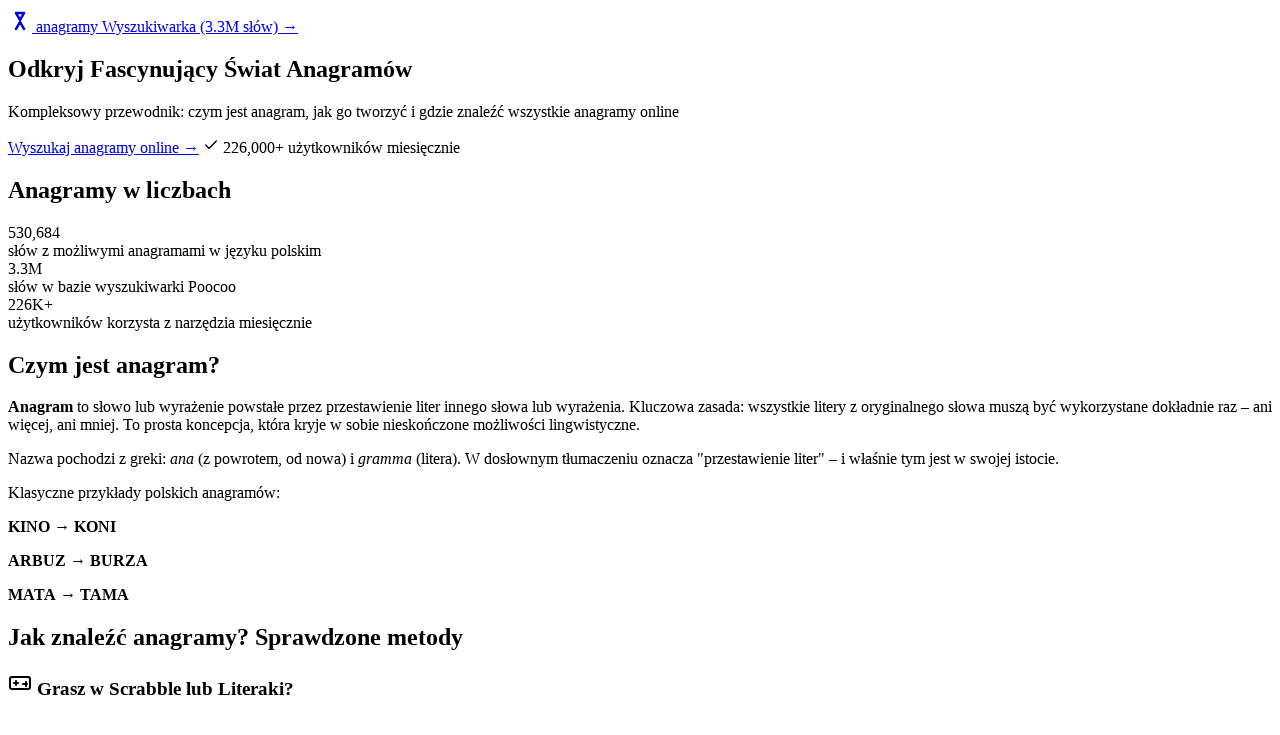

--- FILE ---
content_type: text/html; charset=utf-8
request_url: https://anagramy.pl/anagramy-9-literowe/32
body_size: 6767
content:
<!DOCTYPE html>
<html lang="pl">
<head>
    <meta charset="UTF-8">
    <meta name="viewport" content="width=device-width, initial-scale=1.0">
    <title>Anagramy - Czym jest Anagram? Najlepsza Wyszukiwarka Anagramów Online 2026</title>
    <meta name="description" content="Poznaj fascynujący świat anagramów! Czym jest anagram, jak go tworzyć + darmowa wyszukiwarka anagramów z bazą 3.2M słów. Historia, przykłady i zastosowania.">
    <meta name="keywords" content="anagramy, anagram, co to jest anagram, wyszukiwarka anagramów, generator anagramów, anagramy polskie, jak tworzyć anagramy, anagramy online">
    <link rel="canonical" href="https://anagramy.pl/">
    <meta name="robots" content="index, follow">
    
    <!-- Open Graph -->
    <meta property="og:title" content="Anagramy - Czym jest Anagram? Wyszukiwarka Anagramów Online">
    <meta property="og:description" content="Poznaj świat anagramów! Darmowa wyszukiwarka z bazą 3.2M słów, historia, przykłady i wszystko o anagramach w języku polskim.">
    <meta property="og:type" content="website">
    <meta property="og:url" content="https://anagramy.pl/">
    <meta property="og:image" content="https://anagramy.pl/og-image.jpg">
    
    <!-- Twitter Card -->
    <meta name="twitter:card" content="summary_large_image">
    <meta name="twitter:title" content="Anagramy - Wyszukiwarka Anagramów Online">
    <meta name="twitter:description" content="Poznaj świat anagramów! Darmowa wyszukiwarka z bazą 3.2M słów.">
    
    <link rel="icon" type="image/x-icon" href="favicon.ico">
    <link rel="icon" type="image/png" sizes="32x32" href="favicon.png">
    <link rel="icon" type="image/svg+xml" href="favicon.svg">
    <link rel="apple-touch-icon" sizes="180x180" href="favicon.png">
    
    <!-- Schema.org structured data -->
    <script type="application/ld+json">
    {
      "@context": "https://schema.org",
      "@type": "WebPage",
      "name": "Anagramy - Czym jest Anagram i Wyszukiwarka Anagramów",
      "description": "Kompleksowy przewodnik po anagramach: definicja, historia, przykłady i darmowa wyszukiwarka anagramów z bazą 3.3 miliona polskich słów.",
      "url": "https://anagramy.pl/",
      "mainEntity": {
        "@type": "Article",
        "headline": "Czym jest Anagram? Kompletny Przewodnik",
        "author": {
          "@type": "Organization",
          "name": "Poocoo.pl"
        },
        "publisher": {
          "@type": "Organization",
          "name": "Anagramy.pl",
          "url": "https://anagramy.pl"
        },
        "datePublished": "2026-01-10",
        "dateModified": "2026-01-10",
        "inLanguage": "pl",
        "about": {
          "@type": "Thing",
          "name": "Anagramy"
        }
      },
      "breadcrumb": {
        "@type": "BreadcrumbList",
        "itemListElement": [{
          "@type": "ListItem",
          "position": 1,
          "name": "Strona główna",
          "item": "https://anagramy.pl/"
        }]
      }
    }
    </script>
    <link rel="stylesheet" href="styles.css">
</head>
<body>
    <header>
        <div class="container">
            <div class="header-content">
                <a href="/" class="logo">
                    <span class="logo-emoji">
                        <svg width="24" height="24" viewBox="0 0 24 24" fill="none" stroke="currentColor" stroke-width="2.5" stroke-linecap="round" stroke-linejoin="round">
                            <path d="m8 21 4-7 4 7"></path>
                            <path d="m12 12-4-7 8 0-4 7"></path>
                        </svg>
                    </span>anagramy
                </a>
                <a href="https://poocoo.pl" class="header-link">Wyszukiwarka (3.3M słów) →</a>
            </div>
        </div>
    </header>

    <main>
        <div class="container">
            <section class="hero">
                <h1>Odkryj Fascynujący Świat Anagramów</h1>
                <p class="hero-subtitle">Kompleksowy przewodnik: czym jest anagram, jak go tworzyć i gdzie znaleźć wszystkie anagramy online</p>
                <div class="hero-cta">
                    <a href="https://poocoo.pl/slowa-z-liter-anagramy" class="btn btn-primary">Wyszukaj anagramy online →</a>
                    <span class="social-proof">
                        <svg width="16" height="16" viewBox="0 0 24 24" fill="none" stroke="currentColor" stroke-width="2" stroke-linecap="round" stroke-linejoin="round">
                            <polyline points="20 6 9 17 4 12"></polyline>
                        </svg>
                        226,000+ użytkowników miesięcznie
                    </span>
                </div>
            </section>

            <section class="stats">
                <h2>Anagramy w liczbach</h2>
                <div class="stats-grid">
                    <div class="stat-box">
                        <div class="stat-number">530,684</div>
                        <div class="stat-label">słów z możliwymi anagramami w języku polskim</div>
                    </div>
                    <div class="stat-box">
                        <div class="stat-number">3.3M</div>
                        <div class="stat-label">słów w bazie wyszukiwarki Poocoo</div>
                    </div>
                    <div class="stat-box">
                        <div class="stat-number">226K+</div>
                        <div class="stat-label">użytkowników korzysta z narzędzia miesięcznie</div>
                    </div>
                </div>
                
            </section>

            <section class="definition">
                <h2>Czym jest anagram?</h2>
                <p>
                    <strong>Anagram</strong> to słowo lub wyrażenie powstałe przez przestawienie liter innego słowa lub wyrażenia. 
                    Kluczowa zasada: wszystkie litery z oryginalnego słowa muszą być wykorzystane dokładnie raz – ani więcej, 
                    ani mniej. To prosta koncepcja, która kryje w sobie nieskończone możliwości lingwistyczne.
                </p>
                <p>
                    Nazwa pochodzi z greki: <em>ana</em> (z powrotem, od nowa) i <em>gramma</em> (litera). 
                    W dosłownym tłumaczeniu oznacza "przestawienie liter" – i właśnie tym jest w swojej istocie.
                </p>
                <div class="definition-example">
                    <p>Klasyczne przykłady polskich anagramów:</p>
                    <p><strong>KINO</strong> → <strong>KONI</strong></p>
                    <p><strong>ARBUZ</strong> → <strong>BURZA</strong></p>
                    <p><strong>MATA</strong> → <strong>TAMA</strong></p>
                </div>
            </section>

            <section class="use-cases">
                <h2>Jak znaleźć anagramy? Sprawdzone metody</h2>
                
                <div class="use-case-card">
                    <h3>
                        <svg xmlns="http://www.w3.org/2000/svg" width="24" height="24" viewBox="0 0 24 24" fill="none" stroke="currentColor" stroke-width="2" stroke-linecap="round" stroke-linejoin="round">
                            <line x1="6" x2="10" y1="12" y2="12"/>
                            <line x1="8" x2="8" y1="10" y2="14"/>
                            <path d="M15 13h4"/>
                            <path d="M18 11v4"/>
                            <rect width="20" height="12" x="2" y="6" rx="2"/>
                        </svg>
                        Grasz w Scrabble lub Literaki?
                    </h3>
                    <p>
                        Wpisz swoje litery w wyszukiwarkę anagramów Poocoo i odkryj wszystkie możliwe słowa 
                        z oficjalnych słowników <strong>OSPS</strong> (Scrabble) i <strong>SJP</strong> (Literaki). 
                        Baza 3.3 miliona słów pomoże Ci wygrać każdą rozgrywkę!
                    </p>
                    <a href="https://poocoo.pl/" class="btn btn-primary">
                        Znajdź słowa dla swojej gry →
                    </a>
                </div>

                <div class="use-case-card">
                    <h3>
                        <svg xmlns="http://www.w3.org/2000/svg" width="24" height="24" viewBox="0 0 24 24" fill="none" stroke="currentColor" stroke-width="2" stroke-linecap="round" stroke-linejoin="round">
                            <circle cx="11" cy="11" r="8"/>
                            <path d="m21 21-4.3-4.3"/>
                        </svg>
                        Szukasz konkretnego anagramu?
                    </h3>
                    <p>
                        Sprawdź jakie anagramy można utworzyć z dowolnego słowa. Wyszukiwarka pokazuje 
                        wszystkie możliwe kombinacje posortowane według długości i liczby punktów w grach słownych.
                        Idealne narzędzie dla entuzjastów gier słownych i łamigłówek językowych.
                    </p>
                    <a href="https://poocoo.pl/slowa-z-liter-anagramy" class="btn btn-primary">
                        Przeszukaj bazę anagramów →
                    </a>
                </div>

                <div class="use-case-card">
                    <h3>
                        <svg xmlns="http://www.w3.org/2000/svg" width="24" height="24" viewBox="0 0 24 24" fill="none" stroke="currentColor" stroke-width="2" stroke-linecap="round" stroke-linejoin="round">
                            <path d="M21 15v4a2 2 0 0 1-2 2H5a2 2 0 0 1-2-2v-4"/>
                            <polyline points="7 10 12 15 17 10"/>
                            <line x1="12" x2="12" y1="15" y2="3"/>
                        </svg>
                        Potrzebujesz pełnej listy anagramów?
                    </h3>
                    <p>
                        Pobierz kompletną bazę wszystkich 530,684 słów z możliwymi anagramami w języku polskim 
                        w wygodnym formacie Excel (XLSX). Idealny zasób dla nauczycieli, twórców gier słownych 
                        i badaczy języka polskiego.
                    </p>
                    <a href="https://poocoo.pl/slowa-z-liter-anagramy#download" class="btn btn-secondary">
                        Pobierz bazę (darmowo) →
                    </a>
                </div>

                <div class="use-case-card">
                    <h3>
                        <svg xmlns="http://www.w3.org/2000/svg" width="24" height="24" viewBox="0 0 24 24" fill="none" stroke="currentColor" stroke-width="2" stroke-linecap="round" stroke-linejoin="round">
                            <circle cx="12" cy="12" r="10"/>
                            <circle cx="12" cy="12" r="6"/>
                            <circle cx="12" cy="12" r="2"/>
                        </svg>
                        Szukasz anagramów 7-literowych do Scrabble?
                    </h3>
                    <p>
                        Słowa 7-literowe w Scrabble dają bonus +50 punktów! Skorzystaj z wyszukiwarki zaawansowanej 
                        Poocoo, aby znaleźć wszystkie możliwe kombinacje 7-literowe z Twoich liter. 
                        To klucz do wygrywania profesjonalnych rozgrywek.
                    </p>
                    <a href="https://poocoo.pl/zaawansowane" class="btn btn-primary">
                        Wyszukiwarka zaawansowana →
                    </a>
                </div>
            </section>

            <section class="examples">
                <h2>Przykłady polskich anagramów</h2>
                <p class="text-medium mb-24">
                    Zobacz, jak wiele słów możesz utworzyć przez proste przestawienie liter:
                </p>
                <div class="examples-grid">
                    <div class="example-item">
                        <strong>TAK</strong>
                        <div class="example-arrow">↓</div>
                        <span>KAT</span>
                    </div>
                    <div class="example-item">
                        <strong>NOTES</strong>
                        <div class="example-arrow">↓</div>
                        <span>SONET</span>
                    </div>
                    <div class="example-item">
                        <strong>PARAWAN</strong>
                        <div class="example-arrow">↓</div>
                        <span>NAPRAWA</span>
                    </div>
                    <div class="example-item">
                        <strong>RUFA</strong>
                        <div class="example-arrow">↓</div>
                        <span>FURA</span>
                    </div>
                    <div class="example-item">
                        <strong>SALON</strong>
                        <div class="example-arrow">↓</div>
                        <span>NOLAS</span>
                    </div>
                    <div class="example-item">
                        <strong>KABEL</strong>
                        <div class="example-arrow">↓</div>
                        <span>BELKA</span>
                    </div>
                    <div class="example-item">
                        <strong>PASEK</strong>
                        <div class="example-arrow">↓</div>
                        <span>APEKS</span>
                    </div>
                    <div class="example-item">
                        <strong>LUPA</strong>
                        <div class="example-arrow">↓</div>
                        <span>PULA</span>
                    </div>
                    <div class="example-item">
                        <strong>KINO</strong>
                        <div class="example-arrow">↓</div>
                        <span>KONI</span>
                    </div>
                </div>
                
            </section>

            <section class="faq" itemscope itemtype="https://schema.org/FAQPage">
                <h2>Najczęściej zadawane pytania o anagramy</h2>
                
                <div class="faq-item" itemscope itemprop="mainEntity" itemtype="https://schema.org/Question">
                    <div class="faq-question">
                        <h3 itemprop="name">Jak znaleźć wszystkie anagramy z podanych liter?</h3>
                        <span class="faq-toggle">+</span>
                    </div>
                    <div class="faq-answer" itemscope itemprop="acceptedAnswer" itemtype="https://schema.org/Answer">
                        <div class="faq-answer-content" itemprop="text">
                            <p>Najszybszy sposób to skorzystanie z wyszukiwarki anagramów online. Wpisz swoje litery w pole wyszukiwania na Poocoo.pl - narzędzie automatycznie przeszuka bazę 3.3 miliona słów i pokaże wszystkie możliwe kombinacje.</p>
                            <p>Możesz też ręcznie przestawiać litery, ale przy słowach dłuższych niż 5 liter liczba kombinacji drastycznie rośnie - dla 7 liter to już 5040 możliwych układów!</p>
                        </div>
                    </div>
                </div>

                <div class="faq-item" itemscope itemprop="mainEntity" itemtype="https://schema.org/Question">
                    <div class="faq-question">
                        <h3 itemprop="name">Ile anagramów można utworzyć ze słowa?</h3>
                        <span class="faq-toggle">+</span>
                    </div>
                    <div class="faq-answer" itemscope itemprop="acceptedAnswer" itemtype="https://schema.org/Answer">
                        <div class="faq-answer-content" itemprop="text">
                            <p>Liczba anagramów zależy od długości słowa i powtarzających się liter. Dla słowa z n unikalnymi literami jest n! (silnia) możliwych kombinacji. Na przykład:</p>
                            <p>• Słowo 3-literowe (np. KOT) = 6 kombinacji<br>
                            • Słowo 5-literowe = 120 kombinacji<br>
                            • Słowo 7-literowe = 5,040 kombinacji</p>
                            <p>Nie wszystkie kombinacje tworzą poprawne słowa w języku polskim. Wyszukiwarka Poocoo pokazuje tylko słowa ze słowników OSPS i SJP.</p>
                        </div>
                    </div>
                </div>

                <div class="faq-item" itemscope itemprop="mainEntity" itemtype="https://schema.org/Question">
                    <div class="faq-question">
                        <h3 itemprop="name">Czy anagram musi używać wszystkich liter?</h3>
                        <span class="faq-toggle">+</span>
                    </div>
                    <div class="faq-answer" itemscope itemprop="acceptedAnswer" itemtype="https://schema.org/Answer">
                        <div class="faq-answer-content" itemprop="text">
                            <p>Tak, klasyczny anagram musi wykorzystać wszystkie litery z oryginalnego słowa dokładnie raz. To podstawowa zasada definiująca anagram.</p>
                            <p>Jeśli używasz tylko części liter, mówimy o "anagramie niepełnym" lub po prostu o "słowach z liter". Wyszukiwarka Poocoo pokazuje zarówno pełne anagramy, jak i wszystkie możliwe słowa z podanych liter.</p>
                        </div>
                    </div>
                </div>

                <div class="faq-item" itemscope itemprop="mainEntity" itemtype="https://schema.org/Question">
                    <div class="faq-question">
                        <h3 itemprop="name">Jak anagramy pomagają w Scrabble i Literakach?</h3>
                        <span class="faq-toggle">+</span>
                    </div>
                    <div class="faq-answer" itemscope itemprop="acceptedAnswer" itemtype="https://schema.org/Answer">
                        <div class="faq-answer-content" itemprop="text">
                            <p>Umiejętność szybkiego znajdowania anagramów to klucz do wygranej w grach słownych. W Scrabble szczególnie ważne są słowa 7-literowe, które dają bonus +50 punktów.</p>
                            <p>Wyszukiwarka anagramów pomaga:</p>
                            <p>• Znaleźć najdłuższe możliwe słowa z Twoich liter<br>
                            • Odkryć rzadkie wyrazy przynoszące wysokie punkty<br>
                            • Sprawdzić dopuszczalność słowa według OSPS/SJP<br>
                            • Zaplanować strategię gry</p>
                            <p>Wypróbuj wyszukiwarkę Poocoo przed następną rozgrywką!</p>
                        </div>
                    </div>
                </div>

                <div class="faq-item" itemscope itemprop="mainEntity" itemtype="https://schema.org/Question">
                    <div class="faq-question">
                        <h3 itemprop="name">Jakie są najdłuższe polskie anagramy?</h3>
                        <span class="faq-toggle">+</span>
                    </div>
                    <div class="faq-answer" itemscope itemprop="acceptedAnswer" itemtype="https://schema.org/Answer">
                        <div class="faq-answer-content" itemprop="text">
                            <p>W języku polskim istnieją anagramy nawet 15-literowe! Przykłady długich anagramów:</p>
                            <p>• "PARAWAN" ↔ "NAPRAWA" (7 liter)<br>
                            • "TELEWIZOR" ma ponad 200 anagramów niepełnych<br>
                            • Najdłuższe pełne anagramy to zazwyczaj wyrazy specjalistyczne</p>
                            <p>Pełną listę najdłuższych anagramów znajdziesz w bazie anagramów Poocoo.</p>
                        </div>
                    </div>
                </div>

                <div class="faq-item" itemscope itemprop="mainEntity" itemtype="https://schema.org/Question">
                    <div class="faq-question">
                        <h3 itemprop="name">Gdzie mogę pobrać pełną bazę polskich anagramów?</h3>
                        <span class="faq-toggle">+</span>
                    </div>
                    <div class="faq-answer" itemscope itemprop="acceptedAnswer" itemtype="https://schema.org/Answer">
                        <div class="faq-answer-content" itemprop="text">
                            <p>Pełną bazę 530,684 słów z możliwymi anagramami możesz pobrać bezpłatnie z Poocoo.pl w formacie Excel (XLSX).</p>
                            <p>Baza zawiera wszystkie słowa z oficjalnych słowników OSPS (Scrabble) i SJP (Literaki) wraz z ich możliwymi anagramami. Idealny zasób dla nauczycieli, twórców gier i entuzjastów języka polskiego.</p>
                        </div>
                    </div>
                </div>

                <div class="faq-item" itemscope itemprop="mainEntity" itemtype="https://schema.org/Question">
                    <div class="faq-question">
                        <h3 itemprop="name">Czy istnieją anagramy zdań w języku polskim?</h3>
                        <span class="faq-toggle">+</span>
                    </div>
                    <div class="faq-answer" itemscope itemprop="acceptedAnswer" itemtype="https://schema.org/Answer">
                        <div class="faq-answer-content" itemprop="text">
                            <p>Tak! Anagramy zdań to przestawienie wszystkich liter z jednego zdania, tworząc całkowicie nowe zdanie. Są znacznie trudniejsze do utworzenia niż anagramy pojedynczych słów.</p>
                            <p>W języku polskim przykłady są rzadkie ze względu na specyfikę gramatyki. Łatwiej tworzyć je w językach z prostszą fleksją (np. angielskim).</p>
                            <p>Możesz eksperymentować z tworzeniem anagramów zdań używając wyszukiwarki Poocoo - wpisz wszystkie litery ze zdania i poszukaj kombinacji słów!</p>
                        </div>
                    </div>
                </div>
            </section>

            <section class="history">
                <h2>Historia anagramów - od starożytności do dziś</h2>
                <p>
                    Anagramy fascynują ludzkość od tysięcy lat. Już w <strong>starożytnej Grecji</strong> 
                    filozofowie wykorzystywali anagramy jako narzędzie do odkrywania ukrytych znaczeń w imionach 
                    i słowach. Wierzono, że przestawienie liter może ujawnić prawdziwą naturę rzeczy.
                </p>
                <p>
                    W <strong>średniowieczu</strong> anagramy nabrały mistycznego charakteru. Kabaliści żydowscy 
                    stosowali technikę zwaną <em>temurah</em> – systematyczne przestawianie liter w tekstach 
                    świętych w poszukiwaniu ukrytych przesłań boskich. Podobne praktyki rozwijały się 
                    w chrześcijaństwie i islamie.
                </p>
                <p>
                    <strong>Renesans</strong> przyniósł złoty wiek anagramów w Europie. Uczeni, poeci i arystokraci 
                    tworzyli anagramy jako formę intelektualnej rozrywki. Galileusz użył anagramu do zaszyfrowania 
                    swojego odkrycia faz Wenus, zabezpieczając w ten sposób swoje prawa autorskie.
                </p>
                <div class="history-highlight">
                    <p>
                        Ciekawostka: W XVII wieku na francuskich dworach istniał nawet oficjalny stanowisko 
                        <strong>"Królewskiego Anagramisty"</strong>, którego zadaniem było tworzenie anagramów 
                        z imion arystokratów!
                    </p>
                </div>
                <p>
                    Współcześnie anagramy odżywają w popkulturze – od zagadek w książkach Dana Browna, 
                    przez gry słowne jak Scrabble i Literaki, po cryptonimy w grach komputerowych. 
                    To uniwersalny fenomen językowy, który łączy zabawę z intelektualnym wyzwaniem.
                </p>
            </section>

            <section class="uses">
                <h2>Zastosowania anagramów w praktyce</h2>
                <ul>
                    <li><strong>Gry słowne:</strong> Fundament Scrabble, Literaków i krzyżówek – umiejętność tworzenia anagramów to klucz do wygranej w każdej rozgrywce</li>
                    <li><strong>Literatura i poezja:</strong> Poeci i pisarze używają anagramów jako środek literacki, tworząc ukryte znaczenia i wielowarstwowe przekazy</li>
                    <li><strong>Pseudonimy artystyczne:</strong> Wielu twórców konstruuje swoje pseudonimy jako anagramy prawdziwych imion dla zachowania anonimowości</li>
                    <li><strong>Kryptografia:</strong> Historycznie anagramy służyły jako prosta forma szyfrowania wiadomości, szczególnie w korespondencji dyplomatycznej</li>
                    <li><strong>Edukacja językowa:</strong> Doskonałe narzędzie do nauki ortografii, rozwijania świadomości językowej i treningu pamięci</li>
                    <li><strong>Trening umysłu:</strong> Rozwiązywanie anagramów stymuluje mózg, poprawia funkcje kognitywne i pomaga w zapobieganiu demencji</li>
                    <li><strong>Marketing i branding:</strong> Firmy tworzą nazwy marek jako anagramy słów kluczowych, budując intrygujące i zapadające w pamięć nazwy</li>
                    <li><strong>Łamigłówki i zagadki:</strong> Anagramy są podstawą wielu popularnych zagadek, rebusów i quizów językowych</li>
                </ul>
            </section>

            <section class="related-pages">
                <h3>Narzędzia dla miłośników anagramów i gier słownych</h3>
                <p class="text-medium mb-24">
                    Odkryj pełny ekosystem narzędzi językowych – od generatorów anagramów po zaawansowane statystyki słów polskich z bazą 3.3 mln wyrazów
                </p>
                <div class="related-links">
            
                  
                    <a href="https://poocoo.pl/slowa-z-liter-anagramy">Pełna baza anagramów do pobrania</a>
                    <a href="https://poocoo.pl/statystyki-slow">Statystyki słów polskich</a>
                    <a href="https://poocoo.pl/zaawansowane">Wyszukiwarka zaawansowana</a>
                    <a href="https://poocoo.pl/slowa">Wszystkie słowa A-Z</a>
                </div>
            </section>

            <section class="word-exploration">
                <h3>Eksploruj słownictwo polskie</h3>
                <p>
                    Poznaj strukturę polskich słów w praktyce – sprawdź przykłady według długości, pierwszych i ostatnich liter. 
                    Idealne źródło inspiracji dla twórców anagramów.
                </p>
                <div class="word-exploration-grid">
                    <a href="https://poocoo.pl/slowa-5-literowe" class="word-exploration-link">
                        Słowa 5-literowe
                    </a>
                    <a href="https://poocoo.pl/slowa-na-litere-%C3%B3" class="word-exploration-link">
                        Słowa na literę "ó"
                    </a>
                    <a href="https://poocoo.pl/slowa-zakonczone-na-%C5%BC" class="word-exploration-link">
                        Słowa kończące się na "ż"
                    </a>
                    <a href="https://poocoo.pl/slowa-zawierajace-%C5%84" class="word-exploration-link">
                        Słowa zawierające "ń"
                    </a>
                </div>
            </section>

            <section class="cta">
                <h2>Gotowy, by odkryć swoje anagramy?</h2>
                <p>Wypróbuj najpotężniejszą wyszukiwarkę anagramów w Polsce z bazą 3.3 miliona słów</p>
                <a href="https://poocoo.pl/" class="btn">Zacznij teraz – to darmowe!</a>
            </section>
        </div>
    </main>

    <footer>
        <div class="container">
            <div class="footer-content">
               
                <p class="footer-text">
                    <strong>anagramy.pl</strong> – część rodziny poocoo<br>
                    Najpopularniejsza wyszukiwarka słów i anagramów w Polsce<br>
                    ©2026 Wszystkie prawa zastrzeżone
                </p>
            </div>
        </div>
    </footer>

    <script src="script.js"></script>
<script defer src="https://static.cloudflareinsights.com/beacon.min.js/vcd15cbe7772f49c399c6a5babf22c1241717689176015" integrity="sha512-ZpsOmlRQV6y907TI0dKBHq9Md29nnaEIPlkf84rnaERnq6zvWvPUqr2ft8M1aS28oN72PdrCzSjY4U6VaAw1EQ==" data-cf-beacon='{"version":"2024.11.0","token":"6885ae1302bf48c3a74685d4aab5716e","r":1,"server_timing":{"name":{"cfCacheStatus":true,"cfEdge":true,"cfExtPri":true,"cfL4":true,"cfOrigin":true,"cfSpeedBrain":true},"location_startswith":null}}' crossorigin="anonymous"></script>
</body>
</html>


--- FILE ---
content_type: text/html; charset=utf-8
request_url: https://anagramy.pl/anagramy-9-literowe/script.js
body_size: 6179
content:
<!DOCTYPE html>
<html lang="pl">
<head>
    <meta charset="UTF-8">
    <meta name="viewport" content="width=device-width, initial-scale=1.0">
    <title>Anagramy - Czym jest Anagram? Najlepsza Wyszukiwarka Anagramów Online 2026</title>
    <meta name="description" content="Poznaj fascynujący świat anagramów! Czym jest anagram, jak go tworzyć + darmowa wyszukiwarka anagramów z bazą 3.2M słów. Historia, przykłady i zastosowania.">
    <meta name="keywords" content="anagramy, anagram, co to jest anagram, wyszukiwarka anagramów, generator anagramów, anagramy polskie, jak tworzyć anagramy, anagramy online">
    <link rel="canonical" href="https://anagramy.pl/">
    <meta name="robots" content="index, follow">
    
    <!-- Open Graph -->
    <meta property="og:title" content="Anagramy - Czym jest Anagram? Wyszukiwarka Anagramów Online">
    <meta property="og:description" content="Poznaj świat anagramów! Darmowa wyszukiwarka z bazą 3.2M słów, historia, przykłady i wszystko o anagramach w języku polskim.">
    <meta property="og:type" content="website">
    <meta property="og:url" content="https://anagramy.pl/">
    <meta property="og:image" content="https://anagramy.pl/og-image.jpg">
    
    <!-- Twitter Card -->
    <meta name="twitter:card" content="summary_large_image">
    <meta name="twitter:title" content="Anagramy - Wyszukiwarka Anagramów Online">
    <meta name="twitter:description" content="Poznaj świat anagramów! Darmowa wyszukiwarka z bazą 3.2M słów.">
    
    <link rel="icon" type="image/x-icon" href="favicon.ico">
    <link rel="icon" type="image/png" sizes="32x32" href="favicon.png">
    <link rel="icon" type="image/svg+xml" href="favicon.svg">
    <link rel="apple-touch-icon" sizes="180x180" href="favicon.png">
    
    <!-- Schema.org structured data -->
    <script type="application/ld+json">
    {
      "@context": "https://schema.org",
      "@type": "WebPage",
      "name": "Anagramy - Czym jest Anagram i Wyszukiwarka Anagramów",
      "description": "Kompleksowy przewodnik po anagramach: definicja, historia, przykłady i darmowa wyszukiwarka anagramów z bazą 3.3 miliona polskich słów.",
      "url": "https://anagramy.pl/",
      "mainEntity": {
        "@type": "Article",
        "headline": "Czym jest Anagram? Kompletny Przewodnik",
        "author": {
          "@type": "Organization",
          "name": "Poocoo.pl"
        },
        "publisher": {
          "@type": "Organization",
          "name": "Anagramy.pl",
          "url": "https://anagramy.pl"
        },
        "datePublished": "2026-01-10",
        "dateModified": "2026-01-10",
        "inLanguage": "pl",
        "about": {
          "@type": "Thing",
          "name": "Anagramy"
        }
      },
      "breadcrumb": {
        "@type": "BreadcrumbList",
        "itemListElement": [{
          "@type": "ListItem",
          "position": 1,
          "name": "Strona główna",
          "item": "https://anagramy.pl/"
        }]
      }
    }
    </script>
    <link rel="stylesheet" href="styles.css">
</head>
<body>
    <header>
        <div class="container">
            <div class="header-content">
                <a href="/" class="logo">
                    <span class="logo-emoji">
                        <svg width="24" height="24" viewBox="0 0 24 24" fill="none" stroke="currentColor" stroke-width="2.5" stroke-linecap="round" stroke-linejoin="round">
                            <path d="m8 21 4-7 4 7"></path>
                            <path d="m12 12-4-7 8 0-4 7"></path>
                        </svg>
                    </span>anagramy
                </a>
                <a href="https://poocoo.pl" class="header-link">Wyszukiwarka (3.3M słów) →</a>
            </div>
        </div>
    </header>

    <main>
        <div class="container">
            <section class="hero">
                <h1>Odkryj Fascynujący Świat Anagramów</h1>
                <p class="hero-subtitle">Kompleksowy przewodnik: czym jest anagram, jak go tworzyć i gdzie znaleźć wszystkie anagramy online</p>
                <div class="hero-cta">
                    <a href="https://poocoo.pl/slowa-z-liter-anagramy" class="btn btn-primary">Wyszukaj anagramy online →</a>
                    <span class="social-proof">
                        <svg width="16" height="16" viewBox="0 0 24 24" fill="none" stroke="currentColor" stroke-width="2" stroke-linecap="round" stroke-linejoin="round">
                            <polyline points="20 6 9 17 4 12"></polyline>
                        </svg>
                        226,000+ użytkowników miesięcznie
                    </span>
                </div>
            </section>

            <section class="stats">
                <h2>Anagramy w liczbach</h2>
                <div class="stats-grid">
                    <div class="stat-box">
                        <div class="stat-number">530,684</div>
                        <div class="stat-label">słów z możliwymi anagramami w języku polskim</div>
                    </div>
                    <div class="stat-box">
                        <div class="stat-number">3.3M</div>
                        <div class="stat-label">słów w bazie wyszukiwarki Poocoo</div>
                    </div>
                    <div class="stat-box">
                        <div class="stat-number">226K+</div>
                        <div class="stat-label">użytkowników korzysta z narzędzia miesięcznie</div>
                    </div>
                </div>
                
            </section>

            <section class="definition">
                <h2>Czym jest anagram?</h2>
                <p>
                    <strong>Anagram</strong> to słowo lub wyrażenie powstałe przez przestawienie liter innego słowa lub wyrażenia. 
                    Kluczowa zasada: wszystkie litery z oryginalnego słowa muszą być wykorzystane dokładnie raz – ani więcej, 
                    ani mniej. To prosta koncepcja, która kryje w sobie nieskończone możliwości lingwistyczne.
                </p>
                <p>
                    Nazwa pochodzi z greki: <em>ana</em> (z powrotem, od nowa) i <em>gramma</em> (litera). 
                    W dosłownym tłumaczeniu oznacza "przestawienie liter" – i właśnie tym jest w swojej istocie.
                </p>
                <div class="definition-example">
                    <p>Klasyczne przykłady polskich anagramów:</p>
                    <p><strong>KINO</strong> → <strong>KONI</strong></p>
                    <p><strong>ARBUZ</strong> → <strong>BURZA</strong></p>
                    <p><strong>MATA</strong> → <strong>TAMA</strong></p>
                </div>
            </section>

            <section class="use-cases">
                <h2>Jak znaleźć anagramy? Sprawdzone metody</h2>
                
                <div class="use-case-card">
                    <h3>
                        <svg xmlns="http://www.w3.org/2000/svg" width="24" height="24" viewBox="0 0 24 24" fill="none" stroke="currentColor" stroke-width="2" stroke-linecap="round" stroke-linejoin="round">
                            <line x1="6" x2="10" y1="12" y2="12"/>
                            <line x1="8" x2="8" y1="10" y2="14"/>
                            <path d="M15 13h4"/>
                            <path d="M18 11v4"/>
                            <rect width="20" height="12" x="2" y="6" rx="2"/>
                        </svg>
                        Grasz w Scrabble lub Literaki?
                    </h3>
                    <p>
                        Wpisz swoje litery w wyszukiwarkę anagramów Poocoo i odkryj wszystkie możliwe słowa 
                        z oficjalnych słowników <strong>OSPS</strong> (Scrabble) i <strong>SJP</strong> (Literaki). 
                        Baza 3.3 miliona słów pomoże Ci wygrać każdą rozgrywkę!
                    </p>
                    <a href="https://poocoo.pl/" class="btn btn-primary">
                        Znajdź słowa dla swojej gry →
                    </a>
                </div>

                <div class="use-case-card">
                    <h3>
                        <svg xmlns="http://www.w3.org/2000/svg" width="24" height="24" viewBox="0 0 24 24" fill="none" stroke="currentColor" stroke-width="2" stroke-linecap="round" stroke-linejoin="round">
                            <circle cx="11" cy="11" r="8"/>
                            <path d="m21 21-4.3-4.3"/>
                        </svg>
                        Szukasz konkretnego anagramu?
                    </h3>
                    <p>
                        Sprawdź jakie anagramy można utworzyć z dowolnego słowa. Wyszukiwarka pokazuje 
                        wszystkie możliwe kombinacje posortowane według długości i liczby punktów w grach słownych.
                        Idealne narzędzie dla entuzjastów gier słownych i łamigłówek językowych.
                    </p>
                    <a href="https://poocoo.pl/slowa-z-liter-anagramy" class="btn btn-primary">
                        Przeszukaj bazę anagramów →
                    </a>
                </div>

                <div class="use-case-card">
                    <h3>
                        <svg xmlns="http://www.w3.org/2000/svg" width="24" height="24" viewBox="0 0 24 24" fill="none" stroke="currentColor" stroke-width="2" stroke-linecap="round" stroke-linejoin="round">
                            <path d="M21 15v4a2 2 0 0 1-2 2H5a2 2 0 0 1-2-2v-4"/>
                            <polyline points="7 10 12 15 17 10"/>
                            <line x1="12" x2="12" y1="15" y2="3"/>
                        </svg>
                        Potrzebujesz pełnej listy anagramów?
                    </h3>
                    <p>
                        Pobierz kompletną bazę wszystkich 530,684 słów z możliwymi anagramami w języku polskim 
                        w wygodnym formacie Excel (XLSX). Idealny zasób dla nauczycieli, twórców gier słownych 
                        i badaczy języka polskiego.
                    </p>
                    <a href="https://poocoo.pl/slowa-z-liter-anagramy#download" class="btn btn-secondary">
                        Pobierz bazę (darmowo) →
                    </a>
                </div>

                <div class="use-case-card">
                    <h3>
                        <svg xmlns="http://www.w3.org/2000/svg" width="24" height="24" viewBox="0 0 24 24" fill="none" stroke="currentColor" stroke-width="2" stroke-linecap="round" stroke-linejoin="round">
                            <circle cx="12" cy="12" r="10"/>
                            <circle cx="12" cy="12" r="6"/>
                            <circle cx="12" cy="12" r="2"/>
                        </svg>
                        Szukasz anagramów 7-literowych do Scrabble?
                    </h3>
                    <p>
                        Słowa 7-literowe w Scrabble dają bonus +50 punktów! Skorzystaj z wyszukiwarki zaawansowanej 
                        Poocoo, aby znaleźć wszystkie możliwe kombinacje 7-literowe z Twoich liter. 
                        To klucz do wygrywania profesjonalnych rozgrywek.
                    </p>
                    <a href="https://poocoo.pl/zaawansowane" class="btn btn-primary">
                        Wyszukiwarka zaawansowana →
                    </a>
                </div>
            </section>

            <section class="examples">
                <h2>Przykłady polskich anagramów</h2>
                <p class="text-medium mb-24">
                    Zobacz, jak wiele słów możesz utworzyć przez proste przestawienie liter:
                </p>
                <div class="examples-grid">
                    <div class="example-item">
                        <strong>TAK</strong>
                        <div class="example-arrow">↓</div>
                        <span>KAT</span>
                    </div>
                    <div class="example-item">
                        <strong>NOTES</strong>
                        <div class="example-arrow">↓</div>
                        <span>SONET</span>
                    </div>
                    <div class="example-item">
                        <strong>PARAWAN</strong>
                        <div class="example-arrow">↓</div>
                        <span>NAPRAWA</span>
                    </div>
                    <div class="example-item">
                        <strong>RUFA</strong>
                        <div class="example-arrow">↓</div>
                        <span>FURA</span>
                    </div>
                    <div class="example-item">
                        <strong>SALON</strong>
                        <div class="example-arrow">↓</div>
                        <span>NOLAS</span>
                    </div>
                    <div class="example-item">
                        <strong>KABEL</strong>
                        <div class="example-arrow">↓</div>
                        <span>BELKA</span>
                    </div>
                    <div class="example-item">
                        <strong>PASEK</strong>
                        <div class="example-arrow">↓</div>
                        <span>APEKS</span>
                    </div>
                    <div class="example-item">
                        <strong>LUPA</strong>
                        <div class="example-arrow">↓</div>
                        <span>PULA</span>
                    </div>
                    <div class="example-item">
                        <strong>KINO</strong>
                        <div class="example-arrow">↓</div>
                        <span>KONI</span>
                    </div>
                </div>
                
            </section>

            <section class="faq" itemscope itemtype="https://schema.org/FAQPage">
                <h2>Najczęściej zadawane pytania o anagramy</h2>
                
                <div class="faq-item" itemscope itemprop="mainEntity" itemtype="https://schema.org/Question">
                    <div class="faq-question">
                        <h3 itemprop="name">Jak znaleźć wszystkie anagramy z podanych liter?</h3>
                        <span class="faq-toggle">+</span>
                    </div>
                    <div class="faq-answer" itemscope itemprop="acceptedAnswer" itemtype="https://schema.org/Answer">
                        <div class="faq-answer-content" itemprop="text">
                            <p>Najszybszy sposób to skorzystanie z wyszukiwarki anagramów online. Wpisz swoje litery w pole wyszukiwania na Poocoo.pl - narzędzie automatycznie przeszuka bazę 3.3 miliona słów i pokaże wszystkie możliwe kombinacje.</p>
                            <p>Możesz też ręcznie przestawiać litery, ale przy słowach dłuższych niż 5 liter liczba kombinacji drastycznie rośnie - dla 7 liter to już 5040 możliwych układów!</p>
                        </div>
                    </div>
                </div>

                <div class="faq-item" itemscope itemprop="mainEntity" itemtype="https://schema.org/Question">
                    <div class="faq-question">
                        <h3 itemprop="name">Ile anagramów można utworzyć ze słowa?</h3>
                        <span class="faq-toggle">+</span>
                    </div>
                    <div class="faq-answer" itemscope itemprop="acceptedAnswer" itemtype="https://schema.org/Answer">
                        <div class="faq-answer-content" itemprop="text">
                            <p>Liczba anagramów zależy od długości słowa i powtarzających się liter. Dla słowa z n unikalnymi literami jest n! (silnia) możliwych kombinacji. Na przykład:</p>
                            <p>• Słowo 3-literowe (np. KOT) = 6 kombinacji<br>
                            • Słowo 5-literowe = 120 kombinacji<br>
                            • Słowo 7-literowe = 5,040 kombinacji</p>
                            <p>Nie wszystkie kombinacje tworzą poprawne słowa w języku polskim. Wyszukiwarka Poocoo pokazuje tylko słowa ze słowników OSPS i SJP.</p>
                        </div>
                    </div>
                </div>

                <div class="faq-item" itemscope itemprop="mainEntity" itemtype="https://schema.org/Question">
                    <div class="faq-question">
                        <h3 itemprop="name">Czy anagram musi używać wszystkich liter?</h3>
                        <span class="faq-toggle">+</span>
                    </div>
                    <div class="faq-answer" itemscope itemprop="acceptedAnswer" itemtype="https://schema.org/Answer">
                        <div class="faq-answer-content" itemprop="text">
                            <p>Tak, klasyczny anagram musi wykorzystać wszystkie litery z oryginalnego słowa dokładnie raz. To podstawowa zasada definiująca anagram.</p>
                            <p>Jeśli używasz tylko części liter, mówimy o "anagramie niepełnym" lub po prostu o "słowach z liter". Wyszukiwarka Poocoo pokazuje zarówno pełne anagramy, jak i wszystkie możliwe słowa z podanych liter.</p>
                        </div>
                    </div>
                </div>

                <div class="faq-item" itemscope itemprop="mainEntity" itemtype="https://schema.org/Question">
                    <div class="faq-question">
                        <h3 itemprop="name">Jak anagramy pomagają w Scrabble i Literakach?</h3>
                        <span class="faq-toggle">+</span>
                    </div>
                    <div class="faq-answer" itemscope itemprop="acceptedAnswer" itemtype="https://schema.org/Answer">
                        <div class="faq-answer-content" itemprop="text">
                            <p>Umiejętność szybkiego znajdowania anagramów to klucz do wygranej w grach słownych. W Scrabble szczególnie ważne są słowa 7-literowe, które dają bonus +50 punktów.</p>
                            <p>Wyszukiwarka anagramów pomaga:</p>
                            <p>• Znaleźć najdłuższe możliwe słowa z Twoich liter<br>
                            • Odkryć rzadkie wyrazy przynoszące wysokie punkty<br>
                            • Sprawdzić dopuszczalność słowa według OSPS/SJP<br>
                            • Zaplanować strategię gry</p>
                            <p>Wypróbuj wyszukiwarkę Poocoo przed następną rozgrywką!</p>
                        </div>
                    </div>
                </div>

                <div class="faq-item" itemscope itemprop="mainEntity" itemtype="https://schema.org/Question">
                    <div class="faq-question">
                        <h3 itemprop="name">Jakie są najdłuższe polskie anagramy?</h3>
                        <span class="faq-toggle">+</span>
                    </div>
                    <div class="faq-answer" itemscope itemprop="acceptedAnswer" itemtype="https://schema.org/Answer">
                        <div class="faq-answer-content" itemprop="text">
                            <p>W języku polskim istnieją anagramy nawet 15-literowe! Przykłady długich anagramów:</p>
                            <p>• "PARAWAN" ↔ "NAPRAWA" (7 liter)<br>
                            • "TELEWIZOR" ma ponad 200 anagramów niepełnych<br>
                            • Najdłuższe pełne anagramy to zazwyczaj wyrazy specjalistyczne</p>
                            <p>Pełną listę najdłuższych anagramów znajdziesz w bazie anagramów Poocoo.</p>
                        </div>
                    </div>
                </div>

                <div class="faq-item" itemscope itemprop="mainEntity" itemtype="https://schema.org/Question">
                    <div class="faq-question">
                        <h3 itemprop="name">Gdzie mogę pobrać pełną bazę polskich anagramów?</h3>
                        <span class="faq-toggle">+</span>
                    </div>
                    <div class="faq-answer" itemscope itemprop="acceptedAnswer" itemtype="https://schema.org/Answer">
                        <div class="faq-answer-content" itemprop="text">
                            <p>Pełną bazę 530,684 słów z możliwymi anagramami możesz pobrać bezpłatnie z Poocoo.pl w formacie Excel (XLSX).</p>
                            <p>Baza zawiera wszystkie słowa z oficjalnych słowników OSPS (Scrabble) i SJP (Literaki) wraz z ich możliwymi anagramami. Idealny zasób dla nauczycieli, twórców gier i entuzjastów języka polskiego.</p>
                        </div>
                    </div>
                </div>

                <div class="faq-item" itemscope itemprop="mainEntity" itemtype="https://schema.org/Question">
                    <div class="faq-question">
                        <h3 itemprop="name">Czy istnieją anagramy zdań w języku polskim?</h3>
                        <span class="faq-toggle">+</span>
                    </div>
                    <div class="faq-answer" itemscope itemprop="acceptedAnswer" itemtype="https://schema.org/Answer">
                        <div class="faq-answer-content" itemprop="text">
                            <p>Tak! Anagramy zdań to przestawienie wszystkich liter z jednego zdania, tworząc całkowicie nowe zdanie. Są znacznie trudniejsze do utworzenia niż anagramy pojedynczych słów.</p>
                            <p>W języku polskim przykłady są rzadkie ze względu na specyfikę gramatyki. Łatwiej tworzyć je w językach z prostszą fleksją (np. angielskim).</p>
                            <p>Możesz eksperymentować z tworzeniem anagramów zdań używając wyszukiwarki Poocoo - wpisz wszystkie litery ze zdania i poszukaj kombinacji słów!</p>
                        </div>
                    </div>
                </div>
            </section>

            <section class="history">
                <h2>Historia anagramów - od starożytności do dziś</h2>
                <p>
                    Anagramy fascynują ludzkość od tysięcy lat. Już w <strong>starożytnej Grecji</strong> 
                    filozofowie wykorzystywali anagramy jako narzędzie do odkrywania ukrytych znaczeń w imionach 
                    i słowach. Wierzono, że przestawienie liter może ujawnić prawdziwą naturę rzeczy.
                </p>
                <p>
                    W <strong>średniowieczu</strong> anagramy nabrały mistycznego charakteru. Kabaliści żydowscy 
                    stosowali technikę zwaną <em>temurah</em> – systematyczne przestawianie liter w tekstach 
                    świętych w poszukiwaniu ukrytych przesłań boskich. Podobne praktyki rozwijały się 
                    w chrześcijaństwie i islamie.
                </p>
                <p>
                    <strong>Renesans</strong> przyniósł złoty wiek anagramów w Europie. Uczeni, poeci i arystokraci 
                    tworzyli anagramy jako formę intelektualnej rozrywki. Galileusz użył anagramu do zaszyfrowania 
                    swojego odkrycia faz Wenus, zabezpieczając w ten sposób swoje prawa autorskie.
                </p>
                <div class="history-highlight">
                    <p>
                        Ciekawostka: W XVII wieku na francuskich dworach istniał nawet oficjalny stanowisko 
                        <strong>"Królewskiego Anagramisty"</strong>, którego zadaniem było tworzenie anagramów 
                        z imion arystokratów!
                    </p>
                </div>
                <p>
                    Współcześnie anagramy odżywają w popkulturze – od zagadek w książkach Dana Browna, 
                    przez gry słowne jak Scrabble i Literaki, po cryptonimy w grach komputerowych. 
                    To uniwersalny fenomen językowy, który łączy zabawę z intelektualnym wyzwaniem.
                </p>
            </section>

            <section class="uses">
                <h2>Zastosowania anagramów w praktyce</h2>
                <ul>
                    <li><strong>Gry słowne:</strong> Fundament Scrabble, Literaków i krzyżówek – umiejętność tworzenia anagramów to klucz do wygranej w każdej rozgrywce</li>
                    <li><strong>Literatura i poezja:</strong> Poeci i pisarze używają anagramów jako środek literacki, tworząc ukryte znaczenia i wielowarstwowe przekazy</li>
                    <li><strong>Pseudonimy artystyczne:</strong> Wielu twórców konstruuje swoje pseudonimy jako anagramy prawdziwych imion dla zachowania anonimowości</li>
                    <li><strong>Kryptografia:</strong> Historycznie anagramy służyły jako prosta forma szyfrowania wiadomości, szczególnie w korespondencji dyplomatycznej</li>
                    <li><strong>Edukacja językowa:</strong> Doskonałe narzędzie do nauki ortografii, rozwijania świadomości językowej i treningu pamięci</li>
                    <li><strong>Trening umysłu:</strong> Rozwiązywanie anagramów stymuluje mózg, poprawia funkcje kognitywne i pomaga w zapobieganiu demencji</li>
                    <li><strong>Marketing i branding:</strong> Firmy tworzą nazwy marek jako anagramy słów kluczowych, budując intrygujące i zapadające w pamięć nazwy</li>
                    <li><strong>Łamigłówki i zagadki:</strong> Anagramy są podstawą wielu popularnych zagadek, rebusów i quizów językowych</li>
                </ul>
            </section>

            <section class="related-pages">
                <h3>Narzędzia dla miłośników anagramów i gier słownych</h3>
                <p class="text-medium mb-24">
                    Odkryj pełny ekosystem narzędzi językowych – od generatorów anagramów po zaawansowane statystyki słów polskich z bazą 3.3 mln wyrazów
                </p>
                <div class="related-links">
            
                  
                    <a href="https://poocoo.pl/slowa-z-liter-anagramy">Pełna baza anagramów do pobrania</a>
                    <a href="https://poocoo.pl/statystyki-slow">Statystyki słów polskich</a>
                    <a href="https://poocoo.pl/zaawansowane">Wyszukiwarka zaawansowana</a>
                    <a href="https://poocoo.pl/slowa">Wszystkie słowa A-Z</a>
                </div>
            </section>

            <section class="word-exploration">
                <h3>Eksploruj słownictwo polskie</h3>
                <p>
                    Poznaj strukturę polskich słów w praktyce – sprawdź przykłady według długości, pierwszych i ostatnich liter. 
                    Idealne źródło inspiracji dla twórców anagramów.
                </p>
                <div class="word-exploration-grid">
                    <a href="https://poocoo.pl/slowa-5-literowe" class="word-exploration-link">
                        Słowa 5-literowe
                    </a>
                    <a href="https://poocoo.pl/slowa-na-litere-%C3%B3" class="word-exploration-link">
                        Słowa na literę "ó"
                    </a>
                    <a href="https://poocoo.pl/slowa-zakonczone-na-%C5%BC" class="word-exploration-link">
                        Słowa kończące się na "ż"
                    </a>
                    <a href="https://poocoo.pl/slowa-zawierajace-%C5%84" class="word-exploration-link">
                        Słowa zawierające "ń"
                    </a>
                </div>
            </section>

            <section class="cta">
                <h2>Gotowy, by odkryć swoje anagramy?</h2>
                <p>Wypróbuj najpotężniejszą wyszukiwarkę anagramów w Polsce z bazą 3.3 miliona słów</p>
                <a href="https://poocoo.pl/" class="btn">Zacznij teraz – to darmowe!</a>
            </section>
        </div>
    </main>

    <footer>
        <div class="container">
            <div class="footer-content">
               
                <p class="footer-text">
                    <strong>anagramy.pl</strong> – część rodziny poocoo<br>
                    Najpopularniejsza wyszukiwarka słów i anagramów w Polsce<br>
                    ©2026 Wszystkie prawa zastrzeżone
                </p>
            </div>
        </div>
    </footer>

    <script src="script.js"></script>
</body>
</html>
